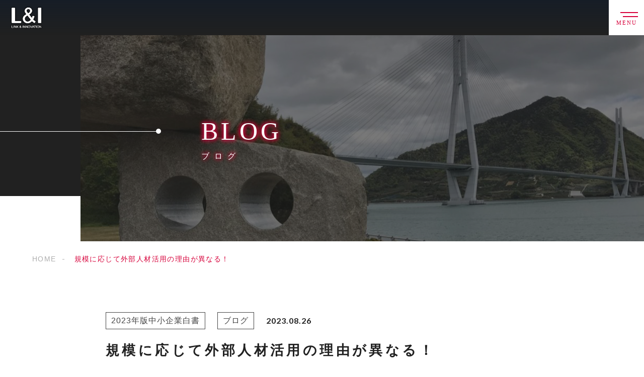

--- FILE ---
content_type: text/html; charset=UTF-8
request_url: https://link-and-innovation.co.jp/blogs/20230826/
body_size: 10263
content:
<!DOCTYPE html>
<html lang="ja">

<head prefix="og: http://ogp.me/ns# fb: http://ogp.me/ns/fb# article: http://ogp.me/ns/artcle#">

<meta charset="UTF-8">
<meta http-equiv="X-UA-Compatible" content="IE=edge">
<meta name="format-detection" content="telephone=no,address=no,email=no">
<meta name="viewport" content="width=device-width,initial-scale=1,user-scalable=no,viewport-fit=cover">


<title>規模に応じて外部人材活用の理由が異なる！ | 株式会社リンクアンドイノベーション</title>
<meta name="msapplication-TileColor" content="#feb300">
<meta name="theme-color" content="#ffffff">


<!-- All In One SEO Pack 3.7.1[389,438] -->
<meta name="description"  content="従業員規模別に外部人材の活用意向がある理由を見ると･･･" />

<meta name="keywords"  content="#中小企業診断士 #2023年版中小企業白書 #地域活性化伝道師,地域活性化伝道師,中小企業診断士,中小企業白書" />

<script type="application/ld+json" class="aioseop-schema">{"@context":"https://schema.org","@graph":[{"@type":"Organization","@id":"https://link-and-innovation.co.jp/#organization","url":"https://link-and-innovation.co.jp/","name":"株式会社リンクアンドイノベーション","sameAs":[]},{"@type":"WebSite","@id":"https://link-and-innovation.co.jp/#website","url":"https://link-and-innovation.co.jp/","name":"株式会社リンクアンドイノベーション","publisher":{"@id":"https://link-and-innovation.co.jp/#organization"},"potentialAction":{"@type":"SearchAction","target":"https://link-and-innovation.co.jp/?s={search_term_string}","query-input":"required name=search_term_string"}},{"@type":"WebPage","@id":"https://link-and-innovation.co.jp/blogs/20230826/#webpage","url":"https://link-and-innovation.co.jp/blogs/20230826/","inLanguage":"ja","name":"規模に応じて外部人材活用の理由が異なる！","isPartOf":{"@id":"https://link-and-innovation.co.jp/#website"},"breadcrumb":{"@id":"https://link-and-innovation.co.jp/blogs/20230826/#breadcrumblist"},"description":"従業員規模別に外部人材の活用意向がある理由を見ると･･･","datePublished":"2023-08-25T22:16:12+09:00","dateModified":"2023-08-25T22:16:14+09:00"},{"@type":"Article","@id":"https://link-and-innovation.co.jp/blogs/20230826/#article","isPartOf":{"@id":"https://link-and-innovation.co.jp/blogs/20230826/#webpage"},"author":{"@id":"https://link-and-innovation.co.jp/author/innovation/#author"},"headline":"規模に応じて外部人材活用の理由が異なる！","datePublished":"2023-08-25T22:16:12+09:00","dateModified":"2023-08-25T22:16:14+09:00","commentCount":0,"mainEntityOfPage":{"@id":"https://link-and-innovation.co.jp/blogs/20230826/#webpage"},"publisher":{"@id":"https://link-and-innovation.co.jp/#organization"},"articleSection":"2023年版中小企業白書, ブログ, 地域活性化伝道師, 中小企業診断士, 中小企業白書","image":{"@type":"ImageObject","@id":"https://link-and-innovation.co.jp/blogs/20230826/#primaryimage","url":"https://b.blogmura.com/banner-blogmura-reader-white-small.svg"}},{"@type":"Person","@id":"https://link-and-innovation.co.jp/author/innovation/#author","name":"innovation","sameAs":[],"image":{"@type":"ImageObject","@id":"https://link-and-innovation.co.jp/#personlogo","url":"https://secure.gravatar.com/avatar/75400fa4d54d56846d8fb64e6c3a09d3?s=96&d=mm&r=g","width":96,"height":96,"caption":"innovation"}},{"@type":"BreadcrumbList","@id":"https://link-and-innovation.co.jp/blogs/20230826/#breadcrumblist","itemListElement":[{"@type":"ListItem","position":1,"item":{"@type":"WebPage","@id":"https://link-and-innovation.co.jp/","url":"https://link-and-innovation.co.jp/","name":"地域と中小企業の経営課題に挑む経営コンサルティング｜リンクアンドイノベーション"}},{"@type":"ListItem","position":2,"item":{"@type":"WebPage","@id":"https://link-and-innovation.co.jp/blogs/20230826/","url":"https://link-and-innovation.co.jp/blogs/20230826/","name":"規模に応じて外部人材活用の理由が異なる！"}}]}]}</script>
<link rel="canonical" href="https://link-and-innovation.co.jp/" />
			<script type="text/javascript" >
				window.ga=window.ga||function(){(ga.q=ga.q||[]).push(arguments)};ga.l=+new Date;
				ga('create', 'UA-190135859-1', 'auto');
				// Plugins
				
				ga('send', 'pageview');
			</script>
			<script async src="https://www.google-analytics.com/analytics.js"></script>
			<!-- All In One SEO Pack -->
<link rel='dns-prefetch' href='//www.googletagmanager.com' />
<link rel='dns-prefetch' href='//s.w.org' />

<!-- Site Kit によって追加された Google タグ（gtag.js）スニペット -->
<!-- Google アナリティクス スニペット (Site Kit が追加) -->
<script src='https://www.googletagmanager.com/gtag/js?id=GT-5N59V7DK' id='google_gtagjs-js' async></script>
<script id='google_gtagjs-js-after'>
window.dataLayer = window.dataLayer || [];function gtag(){dataLayer.push(arguments);}
gtag("set","linker",{"domains":["link-and-innovation.co.jp"]});
gtag("js", new Date());
gtag("set", "developer_id.dZTNiMT", true);
gtag("config", "GT-5N59V7DK");
 window._googlesitekit = window._googlesitekit || {}; window._googlesitekit.throttledEvents = []; window._googlesitekit.gtagEvent = (name, data) => { var key = JSON.stringify( { name, data } ); if ( !! window._googlesitekit.throttledEvents[ key ] ) { return; } window._googlesitekit.throttledEvents[ key ] = true; setTimeout( () => { delete window._googlesitekit.throttledEvents[ key ]; }, 5 ); gtag( "event", name, { ...data, event_source: "site-kit" } ); }; 
</script>
<link rel="https://api.w.org/" href="https://link-and-innovation.co.jp/wp-json/" /><link rel="alternate" type="application/json" href="https://link-and-innovation.co.jp/wp-json/wp/v2/posts/7065" /><link rel="alternate" type="application/json+oembed" href="https://link-and-innovation.co.jp/wp-json/oembed/1.0/embed?url=https%3A%2F%2Flink-and-innovation.co.jp%2Fblogs%2F20230826%2F" />
<link rel="alternate" type="text/xml+oembed" href="https://link-and-innovation.co.jp/wp-json/oembed/1.0/embed?url=https%3A%2F%2Flink-and-innovation.co.jp%2Fblogs%2F20230826%2F&#038;format=xml" />

<script data-cfasync="false">
window.a2a_config=window.a2a_config||{};a2a_config.callbacks=[];a2a_config.overlays=[];a2a_config.templates={};a2a_localize = {
	Share: "共有",
	Save: "ブックマーク",
	Subscribe: "購読",
	Email: "メール",
	Bookmark: "ブックマーク",
	ShowAll: "すべて表示する",
	ShowLess: "小さく表示する",
	FindServices: "サービスを探す",
	FindAnyServiceToAddTo: "追加するサービスを今すぐ探す",
	PoweredBy: "Powered by",
	ShareViaEmail: "メールでシェアする",
	SubscribeViaEmail: "メールで購読する",
	BookmarkInYourBrowser: "ブラウザにブックマーク",
	BookmarkInstructions: "このページをブックマークするには、 Ctrl+D または \u2318+D を押下。",
	AddToYourFavorites: "お気に入りに追加",
	SendFromWebOrProgram: "任意のメールアドレスまたはメールプログラムから送信",
	EmailProgram: "メールプログラム",
	More: "詳細&#8230;",
	ThanksForSharing: "Thanks for sharing!",
	ThanksForFollowing: "Thanks for following!"
};

(function(d,s,a,b){a=d.createElement(s);b=d.getElementsByTagName(s)[0];a.async=1;a.src="https://static.addtoany.com/menu/page.js";b.parentNode.insertBefore(a,b);})(document,"script");
</script>
<meta name="generator" content="Site Kit by Google 1.161.0" />
<link rel="icon" href="https://link-and-innovation.co.jp/wp-content/themes/sg092a/img/favicon/favicon.ico" type="image/x-icon">
<link rel="apple-touch-icon" href="https://link-and-innovation.co.jp/wp-content/themes/sg092a/img/favicon/apple-touch-icon.png" sizes="180x180">

<style>@charset "UTF-8";/*----------------------------------------Variables----------------------------------------*//*# Color *//* $black-natural: #000; *//* $black: #454545; *//* $black: #454545; *//* $white: $white; *//* $glay: #777; *//* $gray-dull: #999; *//* $gray-black: #212121; *//* $gray-dark: #444; *//* $gray-pale: #ededed; *//* $gray-light: #aeaeae; *//* $primary: #feb300; *//* $primary-dark: #0e1b2d; *//* $primary-white: #f1e8d2; *//* $primary-black: #f4dda8; *//* $red: #e60012; *//* $orange: #ff7200; *//* $yellow-gray: #d7003a;*//* $white-gray: #f5f5f5; *//* $white-gray2: #f9f9f9; *//* $brown: #3f3a39; *//* $brown-dark: #201108; *//* $breadcrumbs: #f9f9f9; *//* $color-copyright: #454545; *//* $color-input: #f8f8f8; *//* $blue_dark: #0f1027; *//*# Border *//* $color-border: #ddd; *//* $color-border-black: #111; *//* $color-border-gray: #555; *//* $color-border-table: #e5e5e5; *//*# ScrollBar *//* $color-track: #f1f1f1; *//* $color-thumb: #c1c1c1; *//*# Shadow *//* $shadow: rgba(#777, .1); *//* $shadow-hover: rgba(#777, .3); *//*# Hover *//* $opacity: .7; *//*# Font Family *//* $font: "游ゴシック体", YuGothic, "游ゴシック Medium", "Yu Gothic Medium", "游ゴシック", "Yu Gothic", "Hiragino Kaku Gothic ProN", "Hiragino Kaku Gothic Pro", "メイリオ", "Meiryo", sans-serif; *//* $font-en: "Lato", "Noto Sans JP", Arial, Helvetica, sans-serif; *//* $font-cn: "Microsoft Yahei", "PingHei"; *//* $font-kr: "Malgun Gothic", "Yoon Gothic"; *//*# Font Weight *//* $light: 300; *//* $regular:400; *//* $medium: 500; *//* $bold: 900; *//*# Width *//* $max-width: 1600px; *//* $outer-width: 1440px; *//* $content-width: 1000px; *//* $subpage-content-width: 1280px; *//* $min-width: 960px; *//*# Easing *//* $ease: cubic-bezier(.19, 1, .22, 1); *//**//*----------------------------------------reset----------------------------------------*/html, body, div, span, applet, object, iframe, h1, h2, h3, h4, h5, h6, p, blockquote, pre, a, abbr, acronym, address, big, cite, code, del, dfn, em, img, ins, kbd, q, s, samp, small, strike, strong, sub, sup, tt, var, b, u, i, center, dl, dt, dd, ol, ul, li, fieldset, form, label, legend, table, caption, tbody, tfoot, thead, tr, th, td, article, aside, canvas, details, embed, figure, figcaption, footer, header, hgroup, menu, nav, output, ruby, section, summary, time, mark, audio, video {margin: 0;padding: 0;border: 0;font: inherit;font-size: 100%;vertical-align: baseline;}article, aside, details, figcaption, figure, footer, header, hgroup, menu, nav, section {display: block;}body {line-height: 1;}ol, ul {list-style: none;}blockquote, q {quotes: none;}blockquote:before, blockquote:after, q:before, q:after {content: "";content: none;}table {border-spacing: 0;border-collapse: collapse;}/*----------------------------------------class----------------------------------------*/.clearfix {*zoom: 1;}.clearfix:after {display: table;clear: both;content: "";}.f_cc {-webkit-box-pack: justify;justify-content: center;-webkit-box-align: center;align-items: center;}.f_box, .f_cc {display: -webkit-box;display: flex;}.f_item {-webkit-box-flex: 1;flex: 1 0 auto;}.f_h_start {-webkit-box-pack: start;justify-content: flex-start;}.f_h_center, .f_h_start {-ms-flex-pack: justify;-webkit-box-pack: justify;}.f_h_center {-webkit-box-pack: center;justify-content: center;}.f_h_end {-webkit-box-pack: end;justify-content: flex-end;}.f_h_end, .f_h_sb {-ms-flex-pack: justify;-webkit-box-pack: justify;}.f_h_sb {-webkit-box-pack: justify;justify-content: space-between;}.f_h_sa {-webkit-box-pack: justify;justify-content: space-around;}.f_wrap {-webkit-box-lines: multiple;flex-wrap: wrap;}.f_column {flex-direction: column;-webkit-box-direction: column;}.f_start {-webkit-box-align: start;align-items: flex-start;}.f_end {-webkit-box-align: end;align-items: flex-end;}.f_center {-webkit-box-align: center;align-items: center;}.f_baseline {-webkit-box-align: baseline;align-items: baseline;}.f_stretch {-webkit-box-align: stretch;align-items: stretch;}.alignR {text-align: right;}.alignL {text-align: left;}.alignC {text-align: center;}button {border: none;outline: none;background: none;-webkit-appearance: none;-moz-appearance: none;appearance: none;}/*@mixin is-tablet-small() {@media screen and (max-width: $breakpoint-tablet) {@content;}}*//* IEハック用mixin *//*----------------------------------------Extend----------------------------------------*/@-webkit-keyframes c-btn-enter {0% {-webkit-transform: translateX(-100%);transform: translateX(-100%);}100% {-webkit-transform: translateX(0);transform: translateX(0);}}@keyframes c-btn-enter {0% {-webkit-transform: translateX(-100%);transform: translateX(-100%);}100% {-webkit-transform: translateX(0);transform: translateX(0);}}@-webkit-keyframes c-btn-leave {0% {-webkit-transform: translateX(0);transform: translateX(0);}100% {-webkit-transform: translateX(100%);transform: translateX(100%);}}@keyframes c-btn-leave {0% {-webkit-transform: translateX(0);transform: translateX(0);}100% {-webkit-transform: translateX(100%);transform: translateX(100%);}}@-webkit-keyframes c-cnt-enter {0% {opacity: 0;-webkit-transform: translateX(-10%);transform: translateX(-10%);}100% {opacity: 1;-webkit-transform: translateX(0);transform: translateX(0);}}@keyframes c-cnt-enter {0% {opacity: 0;-webkit-transform: translateX(-10%);transform: translateX(-10%);}100% {opacity: 1;-webkit-transform: translateX(0);transform: translateX(0);}}@-webkit-keyframes c-cnt-leave {0% {opacity: 1;-webkit-transform: translateX(0);transform: translateX(0);}100% {opacity: 0;-webkit-transform: translateX(0);transform: translateX(0);}}@keyframes c-cnt-leave {0% {opacity: 1;-webkit-transform: translateX(0);transform: translateX(0);}100% {opacity: 0;-webkit-transform: translateX(0);transform: translateX(0);}}/*----------------------------------------Keyframes----------------------------------------*/@-webkit-keyframes fadeIn {0% {opacity: 0;}100% {opacity: 1;}}@keyframes fadeIn {0% {opacity: 0;}100% {opacity: 1;}}@-webkit-keyframes verticalFloat {0% {-webkit-transform: translateY(5px);transform: translateY(5px);}100% {-webkit-transform: translateY(0);transform: translateY(0);}}@keyframes verticalFloat {0% {-webkit-transform: translateY(5px);transform: translateY(5px);}100% {-webkit-transform: translateY(0);transform: translateY(0);}}/*----------------------------------------l-loader----------------------------------------*/body[data-status="loading"] * {-webkit-transition-duration: 0s !important;transition-duration: 0s !important;-webkit-animation-duration: 0s !important;animation-duration: 0s !important;}body[data-status="loading"] .l-loader {pointer-events: auto;opacity: 1;}.l-loader {position: fixed;z-index: 50;top: 0;right: 0;bottom: 0;left: 0;background: #fff;pointer-events: none;opacity: 0;-webkit-transition: opacity 1s cubic-bezier(0.19, 1, 0.22, 1);transition: opacity 1s cubic-bezier(0.19, 1, 0.22, 1);}.l-loader-img {position: absolute;z-index: 999999;top: 50%;left: 50%;font-size: 0;-webkit-transform: translate(-50%, -50%);transform: translate(-50%, -50%);}/*# sourceMappingURL=maps/preload.css.map */</style><script src="https://cdnjs.cloudflare.com/ajax/libs/layzr.js/2.2.2/layzr.min.js"></script>
<script src="https://cdn.jsdelivr.net/npm/lazysizes@5.2.0/plugins/unveilhooks/ls.unveilhooks.min.js"></script>
<script src="https://link-and-innovation.co.jp/wp-content/themes/sg092a/js/jquery-3.4.1.min.js?update=20201029100308"></script>
<link rel="dns-prefetch" href="//fonts.googleapis.com">

</head>

<body class="post-template-default single single-post postid-7065 single-format-standard" data-status="loading">

<div class="l-loader">
  <div class="l-loader-img">
    <svg width="60" height="60" viewBox="0 0 38 38" xmlns="http://www.w3.org/2000/svg">
      <defs>
        <linearGradient x1="8.042%" y1="0%" x2="65.682%" y2="23.865%" id="a">
          <stop stop-color="#000000" stop-opacity="0" offset="0%"/>
          <stop stop-color="#000000" stop-opacity=".631" offset="63.146%"/>
          <stop stop-color="#000000" offset="100%"/>
        </linearGradient>
      </defs>
      <g fill="none" fill-rule="evenodd">
        <g transform="translate(1 1)">
          <path d="M36 18c0-9.94-8.06-18-18-18" id="Oval-2" stroke="url(#a)" stroke-width="2">
            <animateTransform
              attributeName="transform"
              type="rotate"
              from="0 18 18"
              to="360 18 18"
              dur=".6s"
              repeatCount="indefinite" />
          </path>
          <circle fill="#000000" cx="36" cy="18" r="1">
            <animateTransform
              attributeName="transform"
              type="rotate"
              from="0 18 18"
              to="360 18 18"
              dur=".6s"
              repeatCount="indefinite" />
          </circle>
        </g>
      </g>
    </svg>
  </div>
</div><!-- /.l-loader -->

  <header class="js-header l-header">

    <div class="p-header">

              <p class="p-header-logo">
          <a class="p-header-logo-link" href="https://link-and-innovation.co.jp/">
            <img src="https://link-and-innovation.co.jp/wp-content/themes/sg092a/img/common/space.gif" data-layzr="https://link-and-innovation.co.jp/wp-content/uploads/2020/12/logo-2.png" alt="株式会社リンクアンドイノベーション" class="p-header-logo-img">
          </a>
        </p>
      
      <div class="p-header-nav">
        <ul class="p-header-nav-list">

          
          <li class="p-header-nav-item">
            <a href="https://link-and-innovation.co.jp/" target="_self" class="p-header-nav-link">Home</a>
          </li>
          
          
          <li class="p-header-nav-item">
            <a href="https://link-and-innovation.co.jp/about/" target="_self" class="p-header-nav-link">当社について</a>
          </li>
          
          
          <li class="p-header-nav-item">
            <a href="https://link-and-innovation.co.jp/service/" target="_self" class="p-header-nav-link">事業内容</a>
          </li>
          
          
          <li class="p-header-nav-item">
            <a href="https://link-and-innovation.co.jp/jigyousaikoutiku/" target="_self" class="p-header-nav-link">補助金の申請について</a>
          </li>
          
          
          <li class="p-header-nav-item">
            <a href="https://link-and-innovation.co.jp/works/" target="_self" class="p-header-nav-link">活動実績</a>
          </li>
          
          
          <li class="p-header-nav-item">
            <a href="https://link-and-innovation.co.jp/ceo-profile/" target="_self" class="p-header-nav-link">代表紹介</a>
          </li>
          
          
          <li class="p-header-nav-item">
            <a href="https://link-and-innovation.co.jp/faq/" target="_self" class="p-header-nav-link">よくあるご質問</a>
          </li>
          
          
          <li class="p-header-nav-item">
            <a href="https://link-and-innovation.co.jp/access/" target="_self" class="p-header-nav-link">アクセス</a>
          </li>
          
          
          <li class="p-header-nav-item">
            <a href="https://link-and-innovation.co.jp/blog/" target="_self" class="p-header-nav-link is-current">ブログ</a>
          </li>
          
          
          <li class="p-header-nav-item">
            <a href="https://link-and-innovation.co.jp/contact/" target="_self" class="p-header-nav-link">お問い合わせ</a>
          </li>
          
                  </ul>
      </div>
      
      
              
        <div class="p-header-contact">
          <a href="https://link-and-innovation.co.jp/contact/" target="_self" class="p-header-contact-link">
            <p class="p-header-contact-icon"><i class="far fa-envelope"></i></p>
                          <p class="p-header-contact-txt">CONTACT</p>
                      </a>
        </div>
      
      <button class="p-burger-icon js-menu-toggle" type="button">
        <span class="p-burger-icon-line"></span>
        <span class="p-burger-icon-line"></span>
        <span class="p-burger-icon-txt">MENU</span>
      </button>

    </div><!-- /.globalHeader -->

  </header><!-- /.l-header -->

  <div class="js-body-wrapper">
<div class="l-main">
<header class="c-page-headline">
  <div class="c-page-headline-container">

          <h1 class="c-page-headline-ttl">
        <span class="c-page-headline-ttl-main"><span class="js-animate">BLOG</span></span>
        <span class="c-page-headline-ttl-sub"><span class="js-animate">ブログ</span></span>
      </h1>
    
    <div class="c-page-headline-bg js-animate js-animate-fade-in" style="background-image:url(https://link-and-innovation.co.jp/wp-content/uploads/2020/12/blog_kv.jpg);"></div>

    <div class="c-page-headline-bg-mobile js-animate js-animate-fade-in" style="background-image:url(https://link-and-innovation.co.jp/wp-content/uploads/2020/12/blog_kvsp.jpg);"></div>
  </div>
</header>




  
  <nav class="c-breadcrumbs js-animate">
    <ol itemscope itemtype="http://schema.org/BreadcrumbList" class="c-breadcrumbs-items">
          <li itemprop="itemListElement" itemscope itemtype="http://schema.org/ListItem" class="c-breadcrumbs-item"><a itemprop="item" href="https://link-and-innovation.co.jp/" class="c-breadcrumbs-link"><span itemprop="name">HOME</span></a><meta itemprop="position" content="1" /></li>
          <li itemprop="itemListElement" itemscope itemtype="http://schema.org/ListItem" class="c-breadcrumbs-item"><a itemprop="item" href="javascript:void(0);" class="c-breadcrumbs-link is-link-none"><span itemprop="name">規模に応じて外部人材活用の理由が異なる！</span></a><meta itemprop="position" content="2" /></li>
        </ol>
  </nav>

  
  <div class="l-blog-single">


    <main class="l-blog-single-main js-animate js-animate-fly-in-bottom">

              
          <article class="p-post">

            <div class="p-post-meta js-animate js-animate-fly-in-left">
              <p class="p-post-meta-item">
                <span class="p-post-meta-cat"><a href="https://link-and-innovation.co.jp/2023_chusho_hakusyo/" rel="category tag">2023年版中小企業白書</a></span><span class="p-post-meta-cat"><a href="https://link-and-innovation.co.jp/blogs/" rel="category tag">ブログ</a></span>
              </p>
              <p class="p-post-meta-item"><time class="p-post-meta-date" datetime="2023.08.26">2023.08.26</time></p>
            </div>

            <h1 class="p-post-ttl">規模に応じて外部人材活用の理由が異なる！</h1>

            
            <div class="p-post-content">
              
<p class="has-light-green-cyan-background-color has-background">　おはようございます。<a target="_blank" href="http://www.link-and-innovation.co.jp/" rel="noreferrer noopener">株式会社リンクアンドイノベーション</a>　中小企業診断士　地域活性化伝道師の長岡　力（ながおかつとむ）です。<br><br>　昨日は、<a href="https://www.chusho.meti.go.jp/pamflet/hakusyo/2022/PDF/chusho.html" target="_blank" rel="noreferrer noopener">2023年版「中小企業白書」</a>　<a href="https://link-and-innovation.co.jp/blogs/20230825" target="_blank" rel="noreferrer noopener">Ⅱ-135ページ「第2-2-53図 従業員規模別に見た、外部人材の活用を検討している分野」</a>を見ましたが、今日は<a href="https://www.chusho.meti.go.jp/pamflet/hakusyo/2022/PDF/chusho/04Hakusyo_part2_chap2_web.pdf#page=67" target="_blank" rel="noreferrer noopener">Ⅱ-136ページ「第2-2-54図 従業員規模別に見た、外部人材の活用意向がある理由」</a>を見ていきます。</p>



<p class="has-pale-cyan-blue-background-color has-background">下図から、従業員規模別に、外部人材の活用意向がある理由について見ると、規模に関わらず、「専門的な技術やノウハウを活用するため」や「人手不足を補うため」が上位となっていることが分かります。<br><br>また従業員規模が５～20人の企業では、「人手不足を補うため」の割合が特に高く、社内の人的資源の不足への対応として、外部人材の活用を検討している企業が多いことが分かります。<br><br>また、規模の大きい企業では、「専門的な技術やノウハウを活用するため」の割合が高く、社内にはない技術やノウハウの獲得のために外部人材の活用を検討している企業が多いことが分かります。</p>



<div class="wp-block-columns">
<div class="wp-block-column" style="flex-basis:100%">
<div class="wp-block-group"><div class="wp-block-group__inner-container">
<figure class="wp-block-gallery columns-1 is-cropped"><ul class="blocks-gallery-grid"><li class="blocks-gallery-item"><figure><img src="https://link-and-innovation.co.jp/wp-content/themes/sg092a/img/common/space.gif" data-layzr="https://link-and-innovation.co.jp/wp-content/uploads/2023/08/66c19942ab4ba346fdb64ccc04cde373-24.jpg" alt="" data-id="7066" data-full-url="https://link-and-innovation.co.jp/wp-content/uploads/2023/08/66c19942ab4ba346fdb64ccc04cde373-24.jpg" data-link="https://link-and-innovation.co.jp/?attachment_id=7066" class="wp-image-7066"/></figure></li></ul></figure>



<p class="has-light-green-cyan-background-color has-background">アフターコロナで人手不足を補うためという回答がさらに多くなっているのでしょう。時給1,500円という求人を見ることも多くなりましたが、ヒトの1.5倍稼げると思うか、1.5倍働かされると思うか、どういう気持ちになるのが正しいのか。<br><br>その仕事が楽して稼げるのであれば、人手不足にはなっていないでしょうし、学生だったら応募したのか。疑り深くなってしまいますね！</p>



<p class="has-luminous-vivid-orange-background-color has-background">#中小企業診断士 #2022年版中小企業白書 #地域活性化伝道師 </p>
</div></div>
</div>
</div>



<p><strong><span class="has-inline-color has-vivid-red-color">応援クリックお願いします！</span></strong></p>



<a href="https://management.blogmura.com/consultant/ranking/in?p_cid=10412556" target="_blank" rel="noopener"><img src="https://link-and-innovation.co.jp/wp-content/themes/sg092a/img/common/space.gif" data-layzr="https://b.blogmura.com/management/consultant/88_31.gif" width="88" height="31" border="0" alt="にほんブログ村 経営ブログ コンサルタントへ"></a><br>



<a href="https://blogmura.com/profiles/10412556/?p_cid=10412556&amp;reader=10412556" target="_blank" rel="noopener"><img src="https://link-and-innovation.co.jp/wp-content/themes/sg092a/img/common/space.gif" data-layzr="https://b.blogmura.com/banner-blogmura-reader-white-small.svg" width="160" height="36" border="0" alt="中小企業診断士　地域活性化伝道師のブログ - にほんブログ村"></a>





<p> </p>


<div class="wp-block-calendar"><table id="wp-calendar" class="wp-calendar-table">
	<caption>2025年11月</caption>
	<thead>
	<tr>
		<th scope="col" title="月曜日">月</th>
		<th scope="col" title="火曜日">火</th>
		<th scope="col" title="水曜日">水</th>
		<th scope="col" title="木曜日">木</th>
		<th scope="col" title="金曜日">金</th>
		<th scope="col" title="土曜日">土</th>
		<th scope="col" title="日曜日">日</th>
	</tr>
	</thead>
	<tbody>
	<tr>
		<td colspan="5" class="pad">&nbsp;</td><td>1</td><td>2</td>
	</tr>
	<tr>
		<td>3</td><td>4</td><td>5</td><td>6</td><td>7</td><td>8</td><td>9</td>
	</tr>
	<tr>
		<td>10</td><td>11</td><td>12</td><td>13</td><td>14</td><td>15</td><td>16</td>
	</tr>
	<tr>
		<td>17</td><td>18</td><td>19</td><td>20</td><td>21</td><td>22</td><td>23</td>
	</tr>
	<tr>
		<td id="today">24</td><td>25</td><td>26</td><td>27</td><td>28</td><td>29</td><td>30</td>
	</tr>
	</tbody>
	</table><nav aria-label="前と次の月" class="wp-calendar-nav">
		<span class="wp-calendar-nav-prev"><a href="https://link-and-innovation.co.jp/2025/10/">&laquo; 10月</a></span>
		<span class="pad">&nbsp;</span>
		<span class="wp-calendar-nav-next">&nbsp;</span>
	</nav></div>


<p></p>
<div class="addtoany_share_save_container addtoany_content addtoany_content_bottom"><div class="a2a_kit a2a_kit_size_32 addtoany_list" data-a2a-url="https://link-and-innovation.co.jp/blogs/20230826/" data-a2a-title="規模に応じて外部人材活用の理由が異なる！"><a class="a2a_button_facebook" href="https://www.addtoany.com/add_to/facebook?linkurl=https%3A%2F%2Flink-and-innovation.co.jp%2Fblogs%2F20230826%2F&amp;linkname=%E8%A6%8F%E6%A8%A1%E3%81%AB%E5%BF%9C%E3%81%98%E3%81%A6%E5%A4%96%E9%83%A8%E4%BA%BA%E6%9D%90%E6%B4%BB%E7%94%A8%E3%81%AE%E7%90%86%E7%94%B1%E3%81%8C%E7%95%B0%E3%81%AA%E3%82%8B%EF%BC%81" title="Facebook" rel="nofollow noopener" target="_blank"></a><a class="a2a_button_twitter" href="https://www.addtoany.com/add_to/twitter?linkurl=https%3A%2F%2Flink-and-innovation.co.jp%2Fblogs%2F20230826%2F&amp;linkname=%E8%A6%8F%E6%A8%A1%E3%81%AB%E5%BF%9C%E3%81%98%E3%81%A6%E5%A4%96%E9%83%A8%E4%BA%BA%E6%9D%90%E6%B4%BB%E7%94%A8%E3%81%AE%E7%90%86%E7%94%B1%E3%81%8C%E7%95%B0%E3%81%AA%E3%82%8B%EF%BC%81" title="Twitter" rel="nofollow noopener" target="_blank"></a><a class="a2a_button_email" href="https://www.addtoany.com/add_to/email?linkurl=https%3A%2F%2Flink-and-innovation.co.jp%2Fblogs%2F20230826%2F&amp;linkname=%E8%A6%8F%E6%A8%A1%E3%81%AB%E5%BF%9C%E3%81%98%E3%81%A6%E5%A4%96%E9%83%A8%E4%BA%BA%E6%9D%90%E6%B4%BB%E7%94%A8%E3%81%AE%E7%90%86%E7%94%B1%E3%81%8C%E7%95%B0%E3%81%AA%E3%82%8B%EF%BC%81" title="Email" rel="nofollow noopener" target="_blank"></a><a class="a2a_dd addtoany_share_save addtoany_share" href="https://www.addtoany.com/share"></a></div></div>              


            </div>

          </article><!-- p-post -->

        
      
    </main><!-- /.l-blog-main -->

    
    <aside class="l-blog-single-side">

      
      <p class="c-btn -bdr">
        <a href="https://link-and-innovation.co.jp/blog" class="c-btn-link" rel="noopener"><span class="c-btn-txt">ブログ一覧に戻る</span></a>
      </p>

    </aside><!-- /.l-blog-side -->
  </div><!-- /.l-blog -->


</div><!-- /.l-main -->


<div class="c-cta is-subpage">
      <div class="c-cta-wrap">

        
          <h3 class="c-cta-ttl">

                          <div class="c-cta-ttl-en">CONTACT</div>
            
                          <div class="c-cta-ttl-ja">お問い合わせ</div>
            
          </h3>

        
                <ul class="c-cta-sns">

                      <li class="c-cta-sns-ico -facebook">
              <a href="https://www.facebook.com/%E6%A0%AA%E5%BC%8F%E4%BC%9A%E7%A4%BE%E3%83%AA%E3%83%B3%E3%82%AF%E3%82%A2%E3%83%B3%E3%83%89%E3%82%A4%E3%83%8E%E3%83%99%E3%83%BC%E3%82%B7%E3%83%A7%E3%83%B3-232019536844781/" class="c-cta-sns-link" target="_blank" rel="nofollow noopener"></a>
            </li>
          
                      <li class="c-cta-sns-ico -insta">
              <a href="https://www.instagram.com/tsutomu_nagaoka" class="c-cta-sns-link" target="_blank" rel="nofollow noopener"></a>
            </li>
          
                      <li class="c-cta-sns-ico -twitter">
              <a href="https://twitter.com/LandI_nagaoka" class="c-cta-sns-link" target="_blank" rel="nofollow noopener"></a>
            </li>
          
          
        </ul>
        
                  <div class="c-cta-txt">
            <p>経営や地域活性化に関するご相談は、下記よりお気軽にお問い合わせください。</p>
          </div>
        


                  <ul class="c-cta-box">

          
            <li class="c-cta-box-item">
              <a href="https://link-and-innovation.co.jp/contact/" target="_self" class="c-cta-box-link -mail">

                                  <p class="c-cta-box-txt">メールでのお問い合わせ</p>
                
                                  <div class="c-cta-box-btn-wrap">
                    <div class="c-cta-box-btn -mail"><span class="c-cta-box-btn-txt">お問い合わせフォーム</span></div>
                  </div>
                
								

              </a>
            </li>
          
            <li class="c-cta-box-item">
              <a href="tel:090-4127-3569" target="_self" class="c-cta-box-link -tel">

                                  <p class="c-cta-box-txt">お電話でのお問い合わせ</p>
                
                                  <div class="c-cta-box-btn-wrap">
                    <div class="c-cta-box-btn -tel"><span class="c-cta-box-btn-txt">090-4127-3569</span></div>
                  </div>
                
								                  <p class="c-cta-box-txt c-cta-box-note">勧誘と区別するため、固定電話から呼び出し音を1回だけ鳴らしてください。<br class="note-br">こちらから折り返しご連絡いたします。</p>
								

              </a>
            </li>
          
        </ul>
        
      </div>
    </div>

  <footer class="l-footer">

    <div class="p-footer">

      <div class="p-footer-info">
        <div class="p-footer-logo">
          <a class="p-footer-logo-link" href="https://link-and-innovation.co.jp/">
            <img src="https://link-and-innovation.co.jp/wp-content/themes/sg092a/img/common/space.gif" data-layzr="https://link-and-innovation.co.jp/wp-content/uploads/2020/12/logo-2.png" alt="株式会社リンクアンドイノベーション" class="p-header-logo-img">
          </a>
        </div>

        
          <address class="p-footer-address">
            <p>〒166-0013　<br class="sp">東京都杉並区堀ノ内2-31-2 <br class="sp">アルス杉並方南町401</p>
          </address>
              </div>

      <ul class="p-footer-nav">

      
        <li class="p-footer-nav-item">
          <a href="https://link-and-innovation.co.jp/" target="_self" class="p-footer-nav-link">Home</a>
        </li>
        
        
        <li class="p-footer-nav-item">
          <a href="https://link-and-innovation.co.jp/about/" target="_self" class="p-footer-nav-link">当社について</a>
        </li>
        
        
        <li class="p-footer-nav-item">
          <a href="https://link-and-innovation.co.jp/service/" target="_self" class="p-footer-nav-link">事業内容</a>
        </li>
        
        
        <li class="p-footer-nav-item">
          <a href="https://link-and-innovation.co.jp/jigyousaikoutiku/" target="_self" class="p-footer-nav-link">補助金の申請について</a>
        </li>
        
        
        <li class="p-footer-nav-item">
          <a href="https://link-and-innovation.co.jp/works/" target="_self" class="p-footer-nav-link">活動実績</a>
        </li>
        
        
        <li class="p-footer-nav-item">
          <a href="https://link-and-innovation.co.jp/ceo-profile/" target="_self" class="p-footer-nav-link">代表紹介</a>
        </li>
        
        
        <li class="p-footer-nav-item">
          <a href="https://link-and-innovation.co.jp/faq/" target="_self" class="p-footer-nav-link">よくあるご質問</a>
        </li>
        
        
        <li class="p-footer-nav-item">
          <a href="https://link-and-innovation.co.jp/access/" target="_self" class="p-footer-nav-link">アクセス</a>
        </li>
        
        
        <li class="p-footer-nav-item">
          <a href="https://link-and-innovation.co.jp/blog/" target="_self" class="p-footer-nav-link">ブログ</a>
        </li>
        
        
        <li class="p-footer-nav-item">
          <a href="https://link-and-innovation.co.jp/contact/" target="_self" class="p-footer-nav-link">お問い合わせ</a>
        </li>
        
              </ul>

            <small class="p-footer-copy" lang="en">© 2021 株式会社リンクアンドイノベーション</small>


    </div>

  </footer>

</div><!-- /#js-body-wrapper -->

<div class="js-pagetop p-pagetop"><button id="js-pagetop-btn" class="p-pagetop-btn" type="button"></button></div>

<aside id="js-sp-menu" class="p-sp-menu js-hide">
  <div class="p-sp-menu-bg-color"></div>
  <div class="p-sp-menu-bg-img">
    <a href="https://link-and-innovation.co.jp/" class="p-sp-menu-bg-img-logo"><img src="https://link-and-innovation.co.jp/wp-content/themes/sg092a/img/common/space.gif" data-layzr="https://link-and-innovation.co.jp/wp-content/uploads/2020/12/logo-2.png" alt="" class="p-sp-menu-bg-img-logo-img"></a>
  </div>
  <button class="p-sp-menu-btn js-menu-toggle" type="button">
    <span class="p-sp-menu-btn-line"></span>
    <span class="p-sp-menu-btn-line"></span>
  </button>

  <nav class="p-sp-menu-container">

    <div class="p-sp-menu-inner">

              <ul class="p-sp-menu-items">
      
            <li class="p-sp-menu-item">
              <a href="https://link-and-innovation.co.jp/" class="p-sp-menu-link js-menu-toggle u-nothover" target="_self">
                Home              </a>
            </li>

        
            <li class="p-sp-menu-item">
              <a href="https://link-and-innovation.co.jp/about/" class="p-sp-menu-link js-menu-toggle u-nothover" target="_self">
                当社について              </a>
            </li>

        
            <li class="p-sp-menu-item">
              <a href="https://link-and-innovation.co.jp/service/" class="p-sp-menu-link js-menu-toggle u-nothover" target="_self">
                事業内容              </a>
            </li>

        
            <li class="p-sp-menu-item">
              <a href="https://link-and-innovation.co.jp/jigyousaikoutiku/" class="p-sp-menu-link js-menu-toggle u-nothover" target="_self">
                補助金の申請について              </a>
            </li>

        
            <li class="p-sp-menu-item">
              <a href="https://link-and-innovation.co.jp/works/" class="p-sp-menu-link js-menu-toggle u-nothover" target="_self">
                活動実績              </a>
            </li>

        
            <li class="p-sp-menu-item">
              <a href="https://link-and-innovation.co.jp/ceo-profile/" class="p-sp-menu-link js-menu-toggle u-nothover" target="_self">
                代表紹介              </a>
            </li>

        
            <li class="p-sp-menu-item">
              <a href="https://link-and-innovation.co.jp/faq/" class="p-sp-menu-link js-menu-toggle u-nothover" target="_self">
                よくあるご質問              </a>
            </li>

        
            <li class="p-sp-menu-item">
              <a href="https://link-and-innovation.co.jp/access/" class="p-sp-menu-link js-menu-toggle u-nothover" target="_self">
                アクセス              </a>
            </li>

        
            <li class="p-sp-menu-item">
              <a href="https://link-and-innovation.co.jp/blog/" class="p-sp-menu-link js-menu-toggle u-nothover" target="_self">
                ブログ              </a>
            </li>

        
            <li class="p-sp-menu-item">
              <a href="https://link-and-innovation.co.jp/contact/" class="p-sp-menu-link js-menu-toggle u-nothover" target="_self">
                お問い合わせ              </a>
            </li>

        
        </ul><!-- /.spMenu__items -->
      
              <ul class="c-cta-sns p-sp-menu-sns">
          
                      <li class="c-cta-sns-ico -facebook">
              <a href="https://www.facebook.com/%E6%A0%AA%E5%BC%8F%E4%BC%9A%E7%A4%BE%E3%83%AA%E3%83%B3%E3%82%AF%E3%82%A2%E3%83%B3%E3%83%89%E3%82%A4%E3%83%8E%E3%83%99%E3%83%BC%E3%82%B7%E3%83%A7%E3%83%B3-232019536844781/" class="c-cta-sns-link p-sp-menu-sns-link" target="_blank" rel="nofollow noopener"></a>
            </li>
          
                      <li class="c-cta-sns-ico -insta">
              <a href="https://www.instagram.com/tsutomu_nagaoka" class="c-cta-sns-link p-sp-menu-sns-link" target="_blank" rel="nofollow noopener"></a>
            </li>
          
                      <li class="c-cta-sns-ico -twitter">
              <a href="https://twitter.com/LandI_nagaoka" class="c-cta-sns-link p-sp-menu-sns-link" target="_blank" rel="nofollow noopener"></a>
            </li>
          
          
        </ul>
            
    </div><!-- /.spMenu__inner -->

  </nav><!-- /.sp-menu__container -->

</aside><!-- /.sp-menu -->

<script src="https://link-and-innovation.co.jp/wp-content/themes/sg092a/js/lib.min.js?update=20201029100308"></script><script src="https://link-and-innovation.co.jp/wp-content/themes/sg092a/js/main.js?update=20201029100308"></script>
<link rel="stylesheet" href="https://link-and-innovation.co.jp/wp-content/themes/sg092a/css/layout.css?update=20210105053401">
<link rel='stylesheet'   href='https://link-and-innovation.co.jp/wp-includes/css/dist/block-library/style.min.css?ver=5.6.16' media='all'>
<link rel='stylesheet'   href='https://link-and-innovation.co.jp/wp-includes/css/dist/block-library/theme.min.css?ver=5.6.16' media='all'>
<link rel='stylesheet'   href='https://link-and-innovation.co.jp/wp-content/plugins/add-to-any/addtoany.min.css?ver=1.15' media='all'>
<script src='https://link-and-innovation.co.jp/wp-includes/js/wp-embed.min.js?ver=5.6.16' id='wp-embed-js'></script>

</body>

</html>


--- FILE ---
content_type: text/plain
request_url: https://www.google-analytics.com/j/collect?v=1&_v=j102&a=909162255&t=pageview&_s=1&dl=https%3A%2F%2Flink-and-innovation.co.jp%2Fblogs%2F20230826%2F&ul=en-us%40posix&dt=%E8%A6%8F%E6%A8%A1%E3%81%AB%E5%BF%9C%E3%81%98%E3%81%A6%E5%A4%96%E9%83%A8%E4%BA%BA%E6%9D%90%E6%B4%BB%E7%94%A8%E3%81%AE%E7%90%86%E7%94%B1%E3%81%8C%E7%95%B0%E3%81%AA%E3%82%8B%EF%BC%81%20%7C%20%E6%A0%AA%E5%BC%8F%E4%BC%9A%E7%A4%BE%E3%83%AA%E3%83%B3%E3%82%AF%E3%82%A2%E3%83%B3%E3%83%89%E3%82%A4%E3%83%8E%E3%83%99%E3%83%BC%E3%82%B7%E3%83%A7%E3%83%B3&sr=1280x720&vp=1280x720&_u=IEBAAEABAAAAACAAI~&jid=2053928445&gjid=1908075387&cid=180923426.1763970967&tid=UA-190135859-1&_gid=996752628.1763970967&_r=1&_slc=1&z=2029734536
body_size: -453
content:
2,cG-MNF4MQMXD3